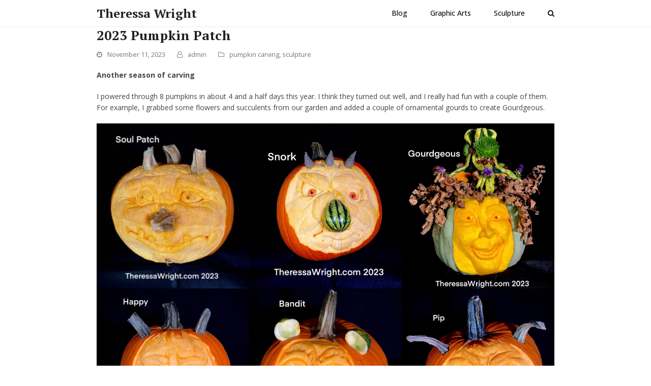

--- FILE ---
content_type: text/html; charset=UTF-8
request_url: https://theressawright.com/2023/11/11/2023-pumpkin-patch/
body_size: 58213
content:
<!doctype html>
<html lang="en-US" itemscope itemtype="https://schema.org/WebPage" class="wpex-color-scheme-default">
<head>
<meta charset="UTF-8">
<link rel="profile" href="http://gmpg.org/xfn/11">
<title>2023 Pumpkin Patch &#8211; Theressa Wright</title>
<meta name='robots' content='max-image-preview:large' />
<meta name="generator" content="Total WordPress Theme v5.4.3">
<meta name="viewport" content="width=device-width, initial-scale=1">
<link rel='dns-prefetch' href='//cdnjs.cloudflare.com' />
<link rel='dns-prefetch' href='//use.fontawesome.com' />
<link rel='dns-prefetch' href='//fonts.googleapis.com' />
<link rel='dns-prefetch' href='//s.w.org' />
<link rel="alternate" type="application/rss+xml" title="Theressa Wright &raquo; Feed" href="https://theressawright.com/feed/" />
<link rel="alternate" type="application/rss+xml" title="Theressa Wright &raquo; Comments Feed" href="https://theressawright.com/comments/feed/" />
<link rel="alternate" type="application/rss+xml" title="Theressa Wright &raquo; 2023 Pumpkin Patch Comments Feed" href="https://theressawright.com/2023/11/11/2023-pumpkin-patch/feed/" />
<link rel='stylesheet' id='js_composer_front-css'  href='https://theressawright.com/wp-content/plugins/js_composer/assets/css/js_composer.min.css?ver=6.9.0' media='all' />
<link rel='stylesheet' id='wp-block-library-css'  href='https://theressawright.com/wp-includes/css/dist/block-library/style.min.css?ver=6.0.11' media='all' />
<style id='global-styles-inline-css'>
body{--wp--preset--color--black: #000000;--wp--preset--color--cyan-bluish-gray: #abb8c3;--wp--preset--color--white: #ffffff;--wp--preset--color--pale-pink: #f78da7;--wp--preset--color--vivid-red: #cf2e2e;--wp--preset--color--luminous-vivid-orange: #ff6900;--wp--preset--color--luminous-vivid-amber: #fcb900;--wp--preset--color--light-green-cyan: #7bdcb5;--wp--preset--color--vivid-green-cyan: #00d084;--wp--preset--color--pale-cyan-blue: #8ed1fc;--wp--preset--color--vivid-cyan-blue: #0693e3;--wp--preset--color--vivid-purple: #9b51e0;--wp--preset--color--accent: #056fad;--wp--preset--color--on-accent: #ffffff;--wp--preset--gradient--vivid-cyan-blue-to-vivid-purple: linear-gradient(135deg,rgba(6,147,227,1) 0%,rgb(155,81,224) 100%);--wp--preset--gradient--light-green-cyan-to-vivid-green-cyan: linear-gradient(135deg,rgb(122,220,180) 0%,rgb(0,208,130) 100%);--wp--preset--gradient--luminous-vivid-amber-to-luminous-vivid-orange: linear-gradient(135deg,rgba(252,185,0,1) 0%,rgba(255,105,0,1) 100%);--wp--preset--gradient--luminous-vivid-orange-to-vivid-red: linear-gradient(135deg,rgba(255,105,0,1) 0%,rgb(207,46,46) 100%);--wp--preset--gradient--very-light-gray-to-cyan-bluish-gray: linear-gradient(135deg,rgb(238,238,238) 0%,rgb(169,184,195) 100%);--wp--preset--gradient--cool-to-warm-spectrum: linear-gradient(135deg,rgb(74,234,220) 0%,rgb(151,120,209) 20%,rgb(207,42,186) 40%,rgb(238,44,130) 60%,rgb(251,105,98) 80%,rgb(254,248,76) 100%);--wp--preset--gradient--blush-light-purple: linear-gradient(135deg,rgb(255,206,236) 0%,rgb(152,150,240) 100%);--wp--preset--gradient--blush-bordeaux: linear-gradient(135deg,rgb(254,205,165) 0%,rgb(254,45,45) 50%,rgb(107,0,62) 100%);--wp--preset--gradient--luminous-dusk: linear-gradient(135deg,rgb(255,203,112) 0%,rgb(199,81,192) 50%,rgb(65,88,208) 100%);--wp--preset--gradient--pale-ocean: linear-gradient(135deg,rgb(255,245,203) 0%,rgb(182,227,212) 50%,rgb(51,167,181) 100%);--wp--preset--gradient--electric-grass: linear-gradient(135deg,rgb(202,248,128) 0%,rgb(113,206,126) 100%);--wp--preset--gradient--midnight: linear-gradient(135deg,rgb(2,3,129) 0%,rgb(40,116,252) 100%);--wp--preset--duotone--dark-grayscale: url('#wp-duotone-dark-grayscale');--wp--preset--duotone--grayscale: url('#wp-duotone-grayscale');--wp--preset--duotone--purple-yellow: url('#wp-duotone-purple-yellow');--wp--preset--duotone--blue-red: url('#wp-duotone-blue-red');--wp--preset--duotone--midnight: url('#wp-duotone-midnight');--wp--preset--duotone--magenta-yellow: url('#wp-duotone-magenta-yellow');--wp--preset--duotone--purple-green: url('#wp-duotone-purple-green');--wp--preset--duotone--blue-orange: url('#wp-duotone-blue-orange');--wp--preset--font-size--small: 13px;--wp--preset--font-size--medium: 20px;--wp--preset--font-size--large: 36px;--wp--preset--font-size--x-large: 42px;}.has-black-color{color: var(--wp--preset--color--black) !important;}.has-cyan-bluish-gray-color{color: var(--wp--preset--color--cyan-bluish-gray) !important;}.has-white-color{color: var(--wp--preset--color--white) !important;}.has-pale-pink-color{color: var(--wp--preset--color--pale-pink) !important;}.has-vivid-red-color{color: var(--wp--preset--color--vivid-red) !important;}.has-luminous-vivid-orange-color{color: var(--wp--preset--color--luminous-vivid-orange) !important;}.has-luminous-vivid-amber-color{color: var(--wp--preset--color--luminous-vivid-amber) !important;}.has-light-green-cyan-color{color: var(--wp--preset--color--light-green-cyan) !important;}.has-vivid-green-cyan-color{color: var(--wp--preset--color--vivid-green-cyan) !important;}.has-pale-cyan-blue-color{color: var(--wp--preset--color--pale-cyan-blue) !important;}.has-vivid-cyan-blue-color{color: var(--wp--preset--color--vivid-cyan-blue) !important;}.has-vivid-purple-color{color: var(--wp--preset--color--vivid-purple) !important;}.has-black-background-color{background-color: var(--wp--preset--color--black) !important;}.has-cyan-bluish-gray-background-color{background-color: var(--wp--preset--color--cyan-bluish-gray) !important;}.has-white-background-color{background-color: var(--wp--preset--color--white) !important;}.has-pale-pink-background-color{background-color: var(--wp--preset--color--pale-pink) !important;}.has-vivid-red-background-color{background-color: var(--wp--preset--color--vivid-red) !important;}.has-luminous-vivid-orange-background-color{background-color: var(--wp--preset--color--luminous-vivid-orange) !important;}.has-luminous-vivid-amber-background-color{background-color: var(--wp--preset--color--luminous-vivid-amber) !important;}.has-light-green-cyan-background-color{background-color: var(--wp--preset--color--light-green-cyan) !important;}.has-vivid-green-cyan-background-color{background-color: var(--wp--preset--color--vivid-green-cyan) !important;}.has-pale-cyan-blue-background-color{background-color: var(--wp--preset--color--pale-cyan-blue) !important;}.has-vivid-cyan-blue-background-color{background-color: var(--wp--preset--color--vivid-cyan-blue) !important;}.has-vivid-purple-background-color{background-color: var(--wp--preset--color--vivid-purple) !important;}.has-black-border-color{border-color: var(--wp--preset--color--black) !important;}.has-cyan-bluish-gray-border-color{border-color: var(--wp--preset--color--cyan-bluish-gray) !important;}.has-white-border-color{border-color: var(--wp--preset--color--white) !important;}.has-pale-pink-border-color{border-color: var(--wp--preset--color--pale-pink) !important;}.has-vivid-red-border-color{border-color: var(--wp--preset--color--vivid-red) !important;}.has-luminous-vivid-orange-border-color{border-color: var(--wp--preset--color--luminous-vivid-orange) !important;}.has-luminous-vivid-amber-border-color{border-color: var(--wp--preset--color--luminous-vivid-amber) !important;}.has-light-green-cyan-border-color{border-color: var(--wp--preset--color--light-green-cyan) !important;}.has-vivid-green-cyan-border-color{border-color: var(--wp--preset--color--vivid-green-cyan) !important;}.has-pale-cyan-blue-border-color{border-color: var(--wp--preset--color--pale-cyan-blue) !important;}.has-vivid-cyan-blue-border-color{border-color: var(--wp--preset--color--vivid-cyan-blue) !important;}.has-vivid-purple-border-color{border-color: var(--wp--preset--color--vivid-purple) !important;}.has-vivid-cyan-blue-to-vivid-purple-gradient-background{background: var(--wp--preset--gradient--vivid-cyan-blue-to-vivid-purple) !important;}.has-light-green-cyan-to-vivid-green-cyan-gradient-background{background: var(--wp--preset--gradient--light-green-cyan-to-vivid-green-cyan) !important;}.has-luminous-vivid-amber-to-luminous-vivid-orange-gradient-background{background: var(--wp--preset--gradient--luminous-vivid-amber-to-luminous-vivid-orange) !important;}.has-luminous-vivid-orange-to-vivid-red-gradient-background{background: var(--wp--preset--gradient--luminous-vivid-orange-to-vivid-red) !important;}.has-very-light-gray-to-cyan-bluish-gray-gradient-background{background: var(--wp--preset--gradient--very-light-gray-to-cyan-bluish-gray) !important;}.has-cool-to-warm-spectrum-gradient-background{background: var(--wp--preset--gradient--cool-to-warm-spectrum) !important;}.has-blush-light-purple-gradient-background{background: var(--wp--preset--gradient--blush-light-purple) !important;}.has-blush-bordeaux-gradient-background{background: var(--wp--preset--gradient--blush-bordeaux) !important;}.has-luminous-dusk-gradient-background{background: var(--wp--preset--gradient--luminous-dusk) !important;}.has-pale-ocean-gradient-background{background: var(--wp--preset--gradient--pale-ocean) !important;}.has-electric-grass-gradient-background{background: var(--wp--preset--gradient--electric-grass) !important;}.has-midnight-gradient-background{background: var(--wp--preset--gradient--midnight) !important;}.has-small-font-size{font-size: var(--wp--preset--font-size--small) !important;}.has-medium-font-size{font-size: var(--wp--preset--font-size--medium) !important;}.has-large-font-size{font-size: var(--wp--preset--font-size--large) !important;}.has-x-large-font-size{font-size: var(--wp--preset--font-size--x-large) !important;}
</style>
<link rel='stylesheet' id='paginationstyle-css'  href='https://theressawright.com/wp-content/plugins/faster-pagination/assests/pagination.css?ver=2' media='all' />
<link rel='stylesheet' id='fancybox-0-css'  href='https://theressawright.com/wp-content/plugins/nextgen-gallery/products/photocrati_nextgen/modules/lightbox/static/fancybox/jquery.fancybox-1.3.4.css?ver=3.26' media='all' />
<link rel='stylesheet' id='wpex-google-font-open-sans-css'  href='//fonts.googleapis.com/css2?family=Open+Sans:wght@400;500;700&#038;display=swap&#038;subset=latin' media='all' />
<link rel='stylesheet' id='wpex-google-font-pt-serif-css'  href='//fonts.googleapis.com/css2?family=PT+Serif:wght@400;700&#038;display=swap&#038;subset=latin' media='all' />
<link rel='stylesheet' id='wpex-style-css'  href='https://theressawright.com/wp-content/themes/Total/style.css?ver=5.4.3' media='all' />
<link rel='stylesheet' id='wpex-mobile-menu-breakpoint-max-css'  href='https://theressawright.com/wp-content/themes/Total/assets/css/wpex-mobile-menu-breakpoint-max.css?ver=5.4.3' media='only screen and (max-width:959px)' />
<link rel='stylesheet' id='wpex-mobile-menu-breakpoint-min-css'  href='https://theressawright.com/wp-content/themes/Total/assets/css/wpex-mobile-menu-breakpoint-min.css?ver=5.4.3' media='only screen and (min-width:960px)' />
<link rel='stylesheet' id='wpex-wpbakery-css'  href='https://theressawright.com/wp-content/themes/Total/assets/css/wpex-wpbakery.css?ver=5.4.3' media='all' />
<link rel='stylesheet' id='ticons-css'  href='https://theressawright.com/wp-content/themes/Total/assets/lib/ticons/css/ticons.min.css?ver=5.4.3' media='all' />
<link rel='stylesheet' id='vcex-shortcodes-css'  href='https://theressawright.com/wp-content/themes/Total/assets/css/vcex-shortcodes.css?ver=5.4.3' media='all' />
<link rel='stylesheet' id='fancybox-css'  href='https://theressawright.com/wp-content/themes/Total/assets/lib/fancybox/jquery.fancybox.min.css?ver=3.5.7' media='all' />
<link rel='stylesheet' id='ngg_trigger_buttons-css'  href='https://theressawright.com/wp-content/plugins/nextgen-gallery/products/photocrati_nextgen/modules/nextgen_gallery_display/static/trigger_buttons.css?ver=3.26' media='all' />
<link rel='stylesheet' id='fontawesome_v4_shim_style-css'  href='https://use.fontawesome.com/releases/v5.3.1/css/v4-shims.css?ver=6.0.11' media='all' />
<link rel='stylesheet' id='fontawesome-css'  href='https://use.fontawesome.com/releases/v5.3.1/css/all.css?ver=6.0.11' media='all' />
<link rel='stylesheet' id='nextgen_basic_thumbnails_style-css'  href='https://theressawright.com/wp-content/plugins/nextgen-gallery/products/photocrati_nextgen/modules/nextgen_basic_gallery/static/thumbnails/nextgen_basic_thumbnails.css?ver=3.26' media='all' />
<link rel='stylesheet' id='nextgen_pagination_style-css'  href='https://theressawright.com/wp-content/plugins/nextgen-gallery/products/photocrati_nextgen/modules/nextgen_pagination/static/style.css?ver=3.26' media='all' />
<link rel='stylesheet' id='nextgen_widgets_style-css'  href='https://theressawright.com/wp-content/plugins/nextgen-gallery/products/photocrati_nextgen/modules/widget/static/widgets.css?ver=3.26' media='all' />
<script src='https://theressawright.com/wp-includes/js/jquery/jquery.min.js?ver=3.6.0' id='jquery-core-js'></script>
<script src='https://theressawright.com/wp-includes/js/jquery/jquery-migrate.min.js?ver=3.3.2' id='jquery-migrate-js'></script>
<script id='photocrati_ajax-js-extra'>
var photocrati_ajax = {"url":"https:\/\/theressawright.com\/index.php?photocrati_ajax=1","wp_home_url":"https:\/\/theressawright.com","wp_site_url":"https:\/\/theressawright.com","wp_root_url":"https:\/\/theressawright.com","wp_plugins_url":"https:\/\/theressawright.com\/wp-content\/plugins","wp_content_url":"https:\/\/theressawright.com\/wp-content","wp_includes_url":"https:\/\/theressawright.com\/wp-includes\/","ngg_param_slug":"nggallery"};
</script>
<script src='https://theressawright.com/wp-content/plugins/nextgen-gallery/products/photocrati_nextgen/modules/ajax/static/ajax.min.js?ver=3.26' id='photocrati_ajax-js'></script>
<script src='https://theressawright.com/wp-content/plugins/nextgen-gallery/products/photocrati_nextgen/modules/nextgen_basic_gallery/static/thumbnails/nextgen_basic_thumbnails.js?ver=3.26' id='photocrati-nextgen_basic_thumbnails-js'></script>
<script src='https://use.fontawesome.com/releases/v5.3.1/js/v4-shims.js?ver=5.3.1' id='fontawesome_v4_shim-js'></script>
<script defer integrity="sha384-kW+oWsYx3YpxvjtZjFXqazFpA7UP/MbiY4jvs+RWZo2+N94PFZ36T6TFkc9O3qoB" crossorigin="anonymous" data-auto-replace-svg="false" data-keep-original-source="false" data-search-pseudo-elements src='https://use.fontawesome.com/releases/v5.3.1/js/all.js?ver=5.3.1' id='fontawesome-js'></script>
<link rel="https://api.w.org/" href="https://theressawright.com/wp-json/" /><link rel="alternate" type="application/json" href="https://theressawright.com/wp-json/wp/v2/posts/2446" /><link rel="EditURI" type="application/rsd+xml" title="RSD" href="https://theressawright.com/xmlrpc.php?rsd" />
<link rel="wlwmanifest" type="application/wlwmanifest+xml" href="https://theressawright.com/wp-includes/wlwmanifest.xml" /> 
<meta name="generator" content="WordPress 6.0.11" />
<link rel="canonical" href="https://theressawright.com/2023/11/11/2023-pumpkin-patch/" />
<link rel='shortlink' href='https://theressawright.com/?p=2446' />
<link rel="alternate" type="application/json+oembed" href="https://theressawright.com/wp-json/oembed/1.0/embed?url=https%3A%2F%2Ftheressawright.com%2F2023%2F11%2F11%2F2023-pumpkin-patch%2F" />
<link rel="alternate" type="text/xml+oembed" href="https://theressawright.com/wp-json/oembed/1.0/embed?url=https%3A%2F%2Ftheressawright.com%2F2023%2F11%2F11%2F2023-pumpkin-patch%2F&#038;format=xml" />
<link rel="preload" href="https://theressawright.com/wp-content/themes/Total/assets/lib/ticons/fonts/ticons.woff2" type="font/woff2" as="font" crossorigin><style>.recentcomments a{display:inline !important;padding:0 !important;margin:0 !important;}</style><noscript><style>body:not(.content-full-screen) .wpex-vc-row-stretched[data-vc-full-width-init="false"]{visibility:visible;}</style></noscript><link rel="icon" href="https://theressawright.com/wp-content/uploads/2022/06/cropped-theressa_logo_200bw-32x32.jpg" sizes="32x32" />
<link rel="icon" href="https://theressawright.com/wp-content/uploads/2022/06/cropped-theressa_logo_200bw-192x192.jpg" sizes="192x192" />
<link rel="apple-touch-icon" href="https://theressawright.com/wp-content/uploads/2022/06/cropped-theressa_logo_200bw-180x180.jpg" />
<meta name="msapplication-TileImage" content="https://theressawright.com/wp-content/uploads/2022/06/cropped-theressa_logo_200bw-270x270.jpg" />
		<style id="wp-custom-css">
			/* add custom header shadow on pages where the page title is disabled */body.page-header-disabled #site-header{box-shadow:0 0 3px rgba(0,0,0,0.15)}/* card button styling */.wpex-card-blog_7 .wpex-card-primary-term a{padding:4px 8px;border-radius:8px}/* customize the blockquote design */blockquote{background:none;color:inherit;border-left:2px solid var(--wpex-accent);font-size:1.2em;padding:5px 20px;font-style:italic;font-family:inherit}		</style>
		<noscript><style> .wpb_animate_when_almost_visible { opacity: 1; }</style></noscript><style data-type="wpex-css" id="wpex-css">/*VC META CSS*/.vc_custom_1642281589068{margin-top:50px !important;padding-top:60px !important;padding-bottom:60px !important;background-color:#0f0f0f !important}/*TYPOGRAPHY*/body{font-family:"Open Sans",sans-serif;font-size:14px;color:#454545}#site-logo .site-logo-text{font-family:"PT Serif";font-weight:700}.main-navigation .dropdown-menu .link-inner{font-weight:500}h1,h2,h3,h4,h5,h6,.theme-heading,.page-header-title,.wpex-heading,.vcex-heading,.entry-title,.wpex-font-heading{font-family:"PT Serif";font-weight:700}/*CUSTOMIZER STYLING*/:root{--wpex-accent:#056fad;--wpex-accent-alt:#056fad;--wpex-on-accent:#ffffff;--wpex-on-accent-alt:#ffffff;--wpex-accent-alt:#dd3333;--wpex-link-text-decoration:underline;--wpex-link-color:#1a73e8;--wpex-hover-heading-link-color:#1a73e8;--wpex-btn-padding:10px 20px;--wpex-btn-border-radius:0px;--wpex-btn-color:#ffffff;--wpex-hover-btn-color:#000000;--wpex-btn-bg:#111111;--wpex-hover-btn-bg:#ffe254}.page-header.wpex-supports-mods{padding-top:40px;padding-bottom:40px;background-color:#ffffff}.page-header{margin-bottom:40px}.wpex-social-share__link{font-size:12px}#site-scroll-top{margin-right:15px;margin-bottom:15px;background-color:#ffffff;color:#000000}:root,.boxed-main-layout.wpex-responsive #wrap{--wpex-container-width:900px}.header-padding{padding-top:10px;padding-bottom:10px}#site-navigation-wrap{--wpex-main-nav-gutter:15px;--wpex-main-nav-link-color:#111111;--wpex-hover-main-nav-link-color:#111111;--wpex-active-main-nav-link-color:#111111;--wpex-hover-main-nav-link-color:#777777;--wpex-active-main-nav-link-color:#111111}#mobile-menu{--wpex-link-color:#000000;--wpex-hover-link-color:#000000}#sidr-main,.sidr-class-dropdown-menu ul{background-color:#ffffff}#sidr-main{--wpex-border-main:#ededed;color:#222222;--wpex-text-2:#222222;--wpex-link-color:#222222;--wpex-hover-link-color:#222222}#footer-bottom{padding:20px 0;background-color:#121212;color:#afafaf;--wpex-text-2:#afafaf;--wpex-link-color:#ffffff;--wpex-hover-link-color:#ffffff}.vc_column-inner{margin-bottom:40px}</style></head>

<body class="post-template-default single single-post postid-2446 single-format-standard wp-embed-responsive wpex-theme wpex-responsive full-width-main-layout no-composer wpex-live-site site-full-width content-full-width post-in-category-pumpkin-carving post-in-category-sculpture sidebar-widget-icons hasnt-overlay-header page-header-disabled wpex-mobile-toggle-menu-icon_buttons has-mobile-menu wpex-share-p-horizontal wpex-no-js wpb-js-composer js-comp-ver-6.9.0 vc_responsive">

	<svg xmlns="http://www.w3.org/2000/svg" viewBox="0 0 0 0" width="0" height="0" focusable="false" role="none" style="visibility: hidden; position: absolute; left: -9999px; overflow: hidden;" ><defs><filter id="wp-duotone-dark-grayscale"><feColorMatrix color-interpolation-filters="sRGB" type="matrix" values=" .299 .587 .114 0 0 .299 .587 .114 0 0 .299 .587 .114 0 0 .299 .587 .114 0 0 " /><feComponentTransfer color-interpolation-filters="sRGB" ><feFuncR type="table" tableValues="0 0.49803921568627" /><feFuncG type="table" tableValues="0 0.49803921568627" /><feFuncB type="table" tableValues="0 0.49803921568627" /><feFuncA type="table" tableValues="1 1" /></feComponentTransfer><feComposite in2="SourceGraphic" operator="in" /></filter></defs></svg><svg xmlns="http://www.w3.org/2000/svg" viewBox="0 0 0 0" width="0" height="0" focusable="false" role="none" style="visibility: hidden; position: absolute; left: -9999px; overflow: hidden;" ><defs><filter id="wp-duotone-grayscale"><feColorMatrix color-interpolation-filters="sRGB" type="matrix" values=" .299 .587 .114 0 0 .299 .587 .114 0 0 .299 .587 .114 0 0 .299 .587 .114 0 0 " /><feComponentTransfer color-interpolation-filters="sRGB" ><feFuncR type="table" tableValues="0 1" /><feFuncG type="table" tableValues="0 1" /><feFuncB type="table" tableValues="0 1" /><feFuncA type="table" tableValues="1 1" /></feComponentTransfer><feComposite in2="SourceGraphic" operator="in" /></filter></defs></svg><svg xmlns="http://www.w3.org/2000/svg" viewBox="0 0 0 0" width="0" height="0" focusable="false" role="none" style="visibility: hidden; position: absolute; left: -9999px; overflow: hidden;" ><defs><filter id="wp-duotone-purple-yellow"><feColorMatrix color-interpolation-filters="sRGB" type="matrix" values=" .299 .587 .114 0 0 .299 .587 .114 0 0 .299 .587 .114 0 0 .299 .587 .114 0 0 " /><feComponentTransfer color-interpolation-filters="sRGB" ><feFuncR type="table" tableValues="0.54901960784314 0.98823529411765" /><feFuncG type="table" tableValues="0 1" /><feFuncB type="table" tableValues="0.71764705882353 0.25490196078431" /><feFuncA type="table" tableValues="1 1" /></feComponentTransfer><feComposite in2="SourceGraphic" operator="in" /></filter></defs></svg><svg xmlns="http://www.w3.org/2000/svg" viewBox="0 0 0 0" width="0" height="0" focusable="false" role="none" style="visibility: hidden; position: absolute; left: -9999px; overflow: hidden;" ><defs><filter id="wp-duotone-blue-red"><feColorMatrix color-interpolation-filters="sRGB" type="matrix" values=" .299 .587 .114 0 0 .299 .587 .114 0 0 .299 .587 .114 0 0 .299 .587 .114 0 0 " /><feComponentTransfer color-interpolation-filters="sRGB" ><feFuncR type="table" tableValues="0 1" /><feFuncG type="table" tableValues="0 0.27843137254902" /><feFuncB type="table" tableValues="0.5921568627451 0.27843137254902" /><feFuncA type="table" tableValues="1 1" /></feComponentTransfer><feComposite in2="SourceGraphic" operator="in" /></filter></defs></svg><svg xmlns="http://www.w3.org/2000/svg" viewBox="0 0 0 0" width="0" height="0" focusable="false" role="none" style="visibility: hidden; position: absolute; left: -9999px; overflow: hidden;" ><defs><filter id="wp-duotone-midnight"><feColorMatrix color-interpolation-filters="sRGB" type="matrix" values=" .299 .587 .114 0 0 .299 .587 .114 0 0 .299 .587 .114 0 0 .299 .587 .114 0 0 " /><feComponentTransfer color-interpolation-filters="sRGB" ><feFuncR type="table" tableValues="0 0" /><feFuncG type="table" tableValues="0 0.64705882352941" /><feFuncB type="table" tableValues="0 1" /><feFuncA type="table" tableValues="1 1" /></feComponentTransfer><feComposite in2="SourceGraphic" operator="in" /></filter></defs></svg><svg xmlns="http://www.w3.org/2000/svg" viewBox="0 0 0 0" width="0" height="0" focusable="false" role="none" style="visibility: hidden; position: absolute; left: -9999px; overflow: hidden;" ><defs><filter id="wp-duotone-magenta-yellow"><feColorMatrix color-interpolation-filters="sRGB" type="matrix" values=" .299 .587 .114 0 0 .299 .587 .114 0 0 .299 .587 .114 0 0 .299 .587 .114 0 0 " /><feComponentTransfer color-interpolation-filters="sRGB" ><feFuncR type="table" tableValues="0.78039215686275 1" /><feFuncG type="table" tableValues="0 0.94901960784314" /><feFuncB type="table" tableValues="0.35294117647059 0.47058823529412" /><feFuncA type="table" tableValues="1 1" /></feComponentTransfer><feComposite in2="SourceGraphic" operator="in" /></filter></defs></svg><svg xmlns="http://www.w3.org/2000/svg" viewBox="0 0 0 0" width="0" height="0" focusable="false" role="none" style="visibility: hidden; position: absolute; left: -9999px; overflow: hidden;" ><defs><filter id="wp-duotone-purple-green"><feColorMatrix color-interpolation-filters="sRGB" type="matrix" values=" .299 .587 .114 0 0 .299 .587 .114 0 0 .299 .587 .114 0 0 .299 .587 .114 0 0 " /><feComponentTransfer color-interpolation-filters="sRGB" ><feFuncR type="table" tableValues="0.65098039215686 0.40392156862745" /><feFuncG type="table" tableValues="0 1" /><feFuncB type="table" tableValues="0.44705882352941 0.4" /><feFuncA type="table" tableValues="1 1" /></feComponentTransfer><feComposite in2="SourceGraphic" operator="in" /></filter></defs></svg><svg xmlns="http://www.w3.org/2000/svg" viewBox="0 0 0 0" width="0" height="0" focusable="false" role="none" style="visibility: hidden; position: absolute; left: -9999px; overflow: hidden;" ><defs><filter id="wp-duotone-blue-orange"><feColorMatrix color-interpolation-filters="sRGB" type="matrix" values=" .299 .587 .114 0 0 .299 .587 .114 0 0 .299 .587 .114 0 0 .299 .587 .114 0 0 " /><feComponentTransfer color-interpolation-filters="sRGB" ><feFuncR type="table" tableValues="0.098039215686275 1" /><feFuncG type="table" tableValues="0 0.66274509803922" /><feFuncB type="table" tableValues="0.84705882352941 0.41960784313725" /><feFuncA type="table" tableValues="1 1" /></feComponentTransfer><feComposite in2="SourceGraphic" operator="in" /></filter></defs></svg>
	
	
<a href="#content" class="skip-to-content">skip to Main Content</a><span data-ls_id="#site_top"></span>
	<div id="outer-wrap">

		
		<div id="wrap" class="wpex-clr">

			


	<header id="site-header" class="header-one dyn-styles wpex-relative wpex-clr" itemscope="itemscope" itemtype="https://schema.org/WPHeader">

		
		<div id="site-header-inner" class="header-one-inner header-padding container wpex-relative wpex-h-100 wpex-py-30 wpex-clr">
<div id="site-logo" class="site-branding header-one-logo logo-padding wpex-table">
	<div id="site-logo-inner" class="wpex-table-cell wpex-align-middle wpex-clr"><a id="site-logo-link" href="https://theressawright.com/" rel="home" class="site-logo-text">Theressa Wright</a></div>

</div>
	
	<div id="site-navigation-wrap" class="navbar-style-one navbar-fixed-height navbar-fixed-line-height wpex-dropdowns-caret wpex-stretch-megamenus hide-at-mm-breakpoint wpex-clr">

		<nav id="site-navigation" class="navigation main-navigation main-navigation-one wpex-clr" itemscope="itemscope" itemtype="https://schema.org/SiteNavigationElement" aria-label="Main menu">

			
				<ul id="menu-top" class="dropdown-menu main-navigation-ul wpex-dropdown-menu wpex-dropdown-menu--onhover"><li id="menu-item-2332" class="menu-item menu-item-type-post_type menu-item-object-page menu-item-home menu-item-2332"><a href="https://theressawright.com/"><span class="link-inner">Blog</span></a></li>
<li id="menu-item-1638" class="menu-item menu-item-type-post_type menu-item-object-page menu-item-1638"><a href="https://theressawright.com/graphicarts/"><span class="link-inner">Graphic Arts</span></a></li>
<li id="menu-item-1667" class="menu-item menu-item-type-post_type menu-item-object-page menu-item-has-children dropdown menu-item-1667"><a href="https://theressawright.com/sculpture/"><span class="link-inner">Sculpture</span></a>
<ul class="sub-menu">
	<li id="menu-item-1601" class="menu-item menu-item-type-post_type menu-item-object-page menu-item-1601"><a href="https://theressawright.com/gallery-2/"><span class="link-inner">Snow</span></a></li>
	<li id="menu-item-178" class="menu-item menu-item-type-post_type menu-item-object-page menu-item-has-children dropdown menu-item-178"><a href="https://theressawright.com/pumpkin-gallery/"><span class="link-inner">Pumpkins <span class="nav-arrow second-level"><span class="nav-arrow__icon ticon ticon-angle-right" aria-hidden="true"></span></span></span></a>
	<ul class="sub-menu">
		<li id="menu-item-2115" class="menu-item menu-item-type-post_type menu-item-object-page menu-item-2115"><a href="https://theressawright.com/carving-a-pumpkin/"><span class="link-inner">Carving a Pumpkin</span></a></li>
		<li id="menu-item-2396" class="menu-item menu-item-type-post_type menu-item-object-page menu-item-2396"><a href="https://theressawright.com/clearing-cobwebs/"><span class="link-inner">Clearing Cobwebs</span></a></li>
		<li id="menu-item-2092" class="menu-item menu-item-type-post_type menu-item-object-page menu-item-2092"><a href="https://theressawright.com/haunted-preservatives/"><span class="link-inner">Haunted Preservatives</span></a></li>
	</ul>
</li>
	<li id="menu-item-1822" class="menu-item menu-item-type-post_type menu-item-object-page menu-item-1822"><a href="https://theressawright.com/cheese/"><span class="link-inner">Cheese</span></a></li>
	<li id="menu-item-1659" class="menu-item menu-item-type-post_type menu-item-object-page menu-item-1659"><a href="https://theressawright.com/wood/"><span class="link-inner">Wood</span></a></li>
	<li id="menu-item-1657" class="menu-item menu-item-type-post_type menu-item-object-page menu-item-1657"><a href="https://theressawright.com/stone/"><span class="link-inner">Stone</span></a></li>
	<li id="menu-item-1658" class="menu-item menu-item-type-post_type menu-item-object-page menu-item-1658"><a href="https://theressawright.com/clay/"><span class="link-inner">Clay</span></a></li>
	<li id="menu-item-1656" class="menu-item menu-item-type-post_type menu-item-object-page menu-item-1656"><a href="https://theressawright.com/sand/"><span class="link-inner">Sand</span></a></li>
</ul>
</li>
<li class="search-toggle-li menu-item wpex-menu-extra no-icon-margin"><a href="#" class="site-search-toggle search-overlay-toggle" role="button" aria-expanded="false" aria-controls="wpex-searchform-overlay" aria-label="Search"><span class="link-inner"><span class="wpex-menu-search-text">Search</span><span class="wpex-menu-search-icon ticon ticon-search" aria-hidden="true"></span></span></a></li></ul>
			
		</nav>

	</div>

	

<div id="mobile-menu" class="wpex-mobile-menu-toggle show-at-mm-breakpoint wpex-flex wpex-items-center wpex-absolute wpex-top-50 -wpex-translate-y-50 wpex-right-0">
	<div class="wpex-inline-flex wpex-items-center">
						<a href="#" class="mobile-menu-toggle" role="button" aria-label="Toggle mobile menu" aria-expanded="false"><span class="mobile-menu-toggle__icon wpex-flex"><span class="wpex-hamburger-icon wpex-hamburger-icon--inactive wpex-hamburger-icon--animate" aria-hidden="true"><span></span></span></span></a>			</div>
</div></div>

		
	</header>



			
			<main id="main" class="site-main wpex-clr">

				
	<div id="content-wrap" class="container wpex-clr">

		
		<div id="primary" class="content-area wpex-clr">

			
			<div id="content" class="site-content wpex-clr">

				
				
<article id="single-blocks" class="single-blog-article wpex-first-mt-0 wpex-clr">
<header class="single-blog-header wpex-mb-10">
	<h1 class="single-post-title entry-title wpex-text-3xl" itemprop="headline">2023 Pumpkin Patch</h1>
</header>
<ul class="meta wpex-text-sm wpex-text-3 wpex-mb-20 wpex-last-mr-0">    <li class="meta-date"><span class="ticon ticon-clock-o" aria-hidden="true"></span><time class="updated" datetime="2023-11-11" itemprop="datePublished" pubdate>November 11, 2023</time></li>
	<li class="meta-author"><span class="ticon ticon-user-o" aria-hidden="true"></span><span class="vcard author" itemprop="name"><span class="fn"><a href="https://theressawright.com/author/admin/" title="Posts by admin" rel="author" itemprop="author" itemscope="itemscope" itemtype="https://schema.org/Person">admin</a></span></span></li>
<li class="meta-category"><span class="ticon ticon-folder-o" aria-hidden="true"></span><a class="term-10" href="https://theressawright.com/category/sculpture/pumpkin-carving/">pumpkin carving</a>, <a class="term-6" href="https://theressawright.com/category/sculpture/">sculpture</a></li></ul>
<div class="single-blog-content entry wpex-mt-20 wpex-mb-40 wpex-clr" itemprop="text">
<p><strong>Another season of carving</strong></p>



<p>I powered through 8 pumpkins in about 4 and a half days this year. I think they turned out well, and I really had fun with a couple of them. For example, I grabbed some flowers and succulents from our garden and added a couple of ornamental gourds to create Gourdgeous.</p>



<figure class="wp-container-2 wp-block-gallery-1 wp-block-gallery has-nested-images columns-default is-cropped">
<figure class="wp-block-image size-medium"><img width="277" height="300" data-id="2453"  src="https://theressawright.com/wp-content/uploads/2023/11/soulpatch23-277x300.jpg" alt="" class="wp-image-2453" srcset="https://theressawright.com/wp-content/uploads/2023/11/soulpatch23-277x300.jpg 277w, https://theressawright.com/wp-content/uploads/2023/11/soulpatch23-944x1024.jpg 944w, https://theressawright.com/wp-content/uploads/2023/11/soulpatch23-768x833.jpg 768w, https://theressawright.com/wp-content/uploads/2023/11/soulpatch23.jpg 1380w" sizes="(max-width: 277px) 100vw, 277px" /></figure>



<figure class="wp-block-image size-large"><img loading="lazy" width="947" height="1024" data-id="2448"  src="https://theressawright.com/wp-content/uploads/2023/11/snork23-947x1024.jpg" alt="" class="wp-image-2448" srcset="https://theressawright.com/wp-content/uploads/2023/11/snork23-947x1024.jpg 947w, https://theressawright.com/wp-content/uploads/2023/11/snork23-278x300.jpg 278w, https://theressawright.com/wp-content/uploads/2023/11/snork23-768x830.jpg 768w, https://theressawright.com/wp-content/uploads/2023/11/snork23.jpg 1110w" sizes="(max-width: 947px) 100vw, 947px" /></figure>



<figure class="wp-block-image size-large"><img loading="lazy" width="945" height="1024" data-id="2452"  src="https://theressawright.com/wp-content/uploads/2023/11/gourdgeous23-945x1024.jpg" alt="" class="wp-image-2452" srcset="https://theressawright.com/wp-content/uploads/2023/11/gourdgeous23-945x1024.jpg 945w, https://theressawright.com/wp-content/uploads/2023/11/gourdgeous23-277x300.jpg 277w, https://theressawright.com/wp-content/uploads/2023/11/gourdgeous23-768x833.jpg 768w, https://theressawright.com/wp-content/uploads/2023/11/gourdgeous23-1417x1536.jpg 1417w, https://theressawright.com/wp-content/uploads/2023/11/gourdgeous23.jpg 1440w" sizes="(max-width: 945px) 100vw, 945px" /></figure>



<figure class="wp-block-image size-large"><img loading="lazy" width="945" height="1024" data-id="2454"  src="https://theressawright.com/wp-content/uploads/2023/11/happy23-945x1024.jpg" alt="" class="wp-image-2454" srcset="https://theressawright.com/wp-content/uploads/2023/11/happy23-945x1024.jpg 945w, https://theressawright.com/wp-content/uploads/2023/11/happy23-277x300.jpg 277w, https://theressawright.com/wp-content/uploads/2023/11/happy23-768x833.jpg 768w, https://theressawright.com/wp-content/uploads/2023/11/happy23-1417x1536.jpg 1417w, https://theressawright.com/wp-content/uploads/2023/11/happy23.jpg 1440w" sizes="(max-width: 945px) 100vw, 945px" /></figure>



<figure class="wp-block-image size-large"><img loading="lazy" width="945" height="1024" data-id="2450"  src="https://theressawright.com/wp-content/uploads/2023/11/origin23-945x1024.jpg" alt="" class="wp-image-2450" srcset="https://theressawright.com/wp-content/uploads/2023/11/origin23-945x1024.jpg 945w, https://theressawright.com/wp-content/uploads/2023/11/origin23-277x300.jpg 277w, https://theressawright.com/wp-content/uploads/2023/11/origin23-768x833.jpg 768w, https://theressawright.com/wp-content/uploads/2023/11/origin23-1417x1536.jpg 1417w, https://theressawright.com/wp-content/uploads/2023/11/origin23.jpg 1440w" sizes="(max-width: 945px) 100vw, 945px" /></figure>



<figure class="wp-block-image size-large"><img loading="lazy" width="945" height="1024" data-id="2449"  src="https://theressawright.com/wp-content/uploads/2023/11/pip23-945x1024.jpg" alt="" class="wp-image-2449" srcset="https://theressawright.com/wp-content/uploads/2023/11/pip23-945x1024.jpg 945w, https://theressawright.com/wp-content/uploads/2023/11/pip23-277x300.jpg 277w, https://theressawright.com/wp-content/uploads/2023/11/pip23-768x833.jpg 768w, https://theressawright.com/wp-content/uploads/2023/11/pip23-1417x1536.jpg 1417w, https://theressawright.com/wp-content/uploads/2023/11/pip23.jpg 1440w" sizes="(max-width: 945px) 100vw, 945px" /></figure>



<figure class="wp-block-image size-large"><img loading="lazy" width="945" height="1024" data-id="2451"  src="https://theressawright.com/wp-content/uploads/2023/11/pummelled23-945x1024.jpg" alt="" class="wp-image-2451" srcset="https://theressawright.com/wp-content/uploads/2023/11/pummelled23-945x1024.jpg 945w, https://theressawright.com/wp-content/uploads/2023/11/pummelled23-277x300.jpg 277w, https://theressawright.com/wp-content/uploads/2023/11/pummelled23-768x833.jpg 768w, https://theressawright.com/wp-content/uploads/2023/11/pummelled23.jpg 1379w" sizes="(max-width: 945px) 100vw, 945px" /></figure>



<figure class="wp-block-image size-large"><img loading="lazy" width="946" height="1024" data-id="2447"  src="https://theressawright.com/wp-content/uploads/2023/11/dot23-946x1024.jpg" alt="" class="wp-image-2447" srcset="https://theressawright.com/wp-content/uploads/2023/11/dot23-946x1024.jpg 946w, https://theressawright.com/wp-content/uploads/2023/11/dot23-277x300.jpg 277w, https://theressawright.com/wp-content/uploads/2023/11/dot23-768x832.jpg 768w, https://theressawright.com/wp-content/uploads/2023/11/dot23.jpg 1301w" sizes="(max-width: 946px) 100vw, 946px" /></figure>
</figure>
</div>

<div class="post-tags wpex-mb-40 wpex-last-mr-0"><a href="https://theressawright.com/tag/2023/" rel="tag">2023</a><a href="https://theressawright.com/tag/carving/" rel="tag">carving</a><a href="https://theressawright.com/tag/pumpkins/" rel="tag">pumpkins</a><a href="https://theressawright.com/tag/theressa-wright/" rel="tag">Theressa Wright</a></div>
		<div class="wpex-social-share style-flat position-horizontal wpex-mx-auto wpex-mb-40 disable-labels" data-source="https%3A%2F%2Ftheressawright.com%2F" data-url="https%3A%2F%2Ftheressawright.com%2F2023%2F11%2F11%2F2023-pumpkin-patch" data-title="2023 Pumpkin Patch" data-image="https%3A%2F%2Ftheressawright.com%2Fwp-content%2Fuploads%2F2023%2F11%2Fsoulpatch23.jpg" data-twitter-handle="TeamSnowArt" data-summary="Another%20season%20of%20carving%20I%20powered%20through%208%20pumpkins%20in%20about%204%20and%20a%20half%20days%20this%20year.%20I%20think%20they%20turned%20out%20well%2C%20and%20I%20really%20had%20fun%20with" data-email-subject="I wanted you to see this link" data-email-body="I wanted you to see this link https%3A%2F%2Ftheressawright.com%2F2023%2F11%2F11%2F2023-pumpkin-patch" data-specs="menubar=no,toolbar=no,resizable=yes,scrollbars=yes,height=600,width=600">

			
			
	<ul class="wpex-social-share__list wpex-flex wpex-flex-wrap wpex-justify-center">
			<li class="wpex-social-share__item">

				
					<a href="#" role="button" class="wpex-social-share__link wpex-facebook wpex-social-share__link--sq wpex-social-bg">

				
					<span class="wpex-social-share__icon"><span class="ticon ticon-facebook" aria-hidden="true"></span></span>
											<span class="screen-reader-text">Share on Facebook</span>
					
				</a>

			</li>

		
			<li class="wpex-social-share__item">

				
					<a href="#" role="button" class="wpex-social-share__link wpex-twitter wpex-social-share__link--sq wpex-social-bg">

				
					<span class="wpex-social-share__icon"><span class="ticon ticon-twitter" aria-hidden="true"></span></span>
											<span class="screen-reader-text">Share on Twitter</span>
					
				</a>

			</li>

		
			<li class="wpex-social-share__item">

				
					<a href="#" role="button" class="wpex-social-share__link wpex-pinterest wpex-social-share__link--sq wpex-social-bg">

				
					<span class="wpex-social-share__icon"><span class="ticon ticon-pinterest" aria-hidden="true"></span></span>
											<span class="screen-reader-text">Share on Pinterest</span>
					
				</a>

			</li>

		
			<li class="wpex-social-share__item">

				
					<a href="#" role="button" class="wpex-social-share__link wpex-email wpex-social-share__link--sq wpex-social-bg">

				
					<span class="wpex-social-share__icon"><span class="ticon ticon-envelope" aria-hidden="true"></span></span>
											<span class="screen-reader-text">Share via Email</span>
					
				</a>

			</li>

		</ul>

	
		</div>

	

	<div class="related-posts wpex-overflow-hidden wpex-mb-40 wpex-clr">

		<h3 class="theme-heading border-bottom related-posts-title"><span class="text">Related Posts</span></h3>
		<div class="wpex-row wpex-clr">

			
<article class="related-post col span_1_of_2 col-1 wpex-clr post-197 post type-post status-publish format-standard hentry category-sculpture category-snow entry no-media">

	<div class="wpex-card wpex-card-simple_1"><div class="wpex-card-date wpex-mb-5 wpex-text-3">February 16, 2010</div><h4 class="wpex-card-title wpex-heading wpex-text-lg wpex-mb-15"><a href="https://theressawright.com/2010/02/16/topsy-turvey-2010-winnipeg/">Topsy Turvey &#8211; 2010 Winnipeg</a></h4></div>
</article>
<article class="related-post col span_1_of_2 col-2 wpex-clr post-185 post type-post status-publish format-standard hentry category-sculpture category-snow tag-46 tag-prince-albert-winter-festival tag-saskatchewan tag-snow tag-snow-sculpture tag-team-snow-art entry no-media">

	<div class="wpex-card wpex-card-simple_1"><div class="wpex-card-date wpex-mb-5 wpex-text-3">February 25, 2013</div><h4 class="wpex-card-title wpex-heading wpex-text-lg wpex-mb-15"><a href="https://theressawright.com/2013/02/25/fish-goggles-2013-prince-albert/">Fish Goggles &#8211; 2013 Prince Albert</a></h4></div>
</article>
		</div>

	</div>

	</article>
				
				
			</div>

			
		</div>

		
	</div>


			
	<div class="post-pagination-wrap wpex-py-20 wpex-border-solid wpex-border-t wpex-border-main">

		<ul class="post-pagination container wpex-flex wpex-justify-between wpex-list-none"><li class="post-prev wpex-flex-grow wpex-mr-10"><a href="https://theressawright.com/2022/11/01/its-pumpkin-carving-season/" rel="prev"><span class="wpex-mr-10 ticon ticon-angle-double-left" aria-hidden="true"></span><span class="screen-reader-text">previous post: </span>It&#8217;s Pumpkin Carving Season</a></li><li class="post-next wpex-flex-grow wpex-ml-10 wpex-text-right"><a href="https://theressawright.com/2024/11/01/2024-pumpkin-patch/" rel="next"><span class="screen-reader-text">next post: </span>2024 Pumpkin Patch<span class="wpex-ml-10 ticon ticon-angle-double-right" aria-hidden="true"></span></a></li></ul>

	</div>


		</main>

		
		

<footer id="footer-builder" class="footer-builder" itemscope="itemscope" itemtype="https://schema.org/WPFooter">
	<div class="footer-builder-content container entry wpex-clr">
		<div class="vc_row wpb_row vc_row-fluid vc_custom_1642281589068 wpex-vc_row-has-fill wpex-vc-reset-negative-margin wpex-vc-full-width-row wpex-vc-full-width-row--centered"><div class="wpb_column vc_column_container vc_col-sm-6"><div class="vc_column-inner"><div class="wpb_wrapper"><div class="vcex-heading vcex-module wpex-text-2xl wpex-font-normal wpex-m-auto wpex-max-w-100 vcex-heading-plain wpex-block wpex-mb-20" style="color:#ffffff;font-family:&#039;Open Sans&#039;,sans-serif;font-size:18px;"><span class="vcex-heading-inner wpex-inline-block wpex-clr">About Me</span></div>
	<div style="color:rgba(255,255,255,0.6);" class="wpb_text_column has-custom-color wpex-child-inherit-color wpb_content_element " >
		<div class="wpb_wrapper">
			<p>I have a Bachelor of Fine Arts from the University of Saskatchewan and a B.E.A.D from the University of Regina. Over the years I have moved from Stone and Wood sculpture to Snow, Sand, and Pumpkin sculptures. I also enjoy Digital Arts as well.</p>

		</div>
	</div>
<div class="vcex-spacing wpex-w-100 wpex-clear"></div>
	<div style="color:rgba(255,255,255,0.6);" class="wpb_text_column has-custom-color wpex-child-inherit-color wpb_content_element " >
		<div class="wpb_wrapper">
			<p>Copyright 2026</p>

		</div>
	</div>
<div class="vcex-spacing wpex-w-100 wpex-clear"></div><div class="vcex-module wpex-flex wpex-items-center wpex-flex-wrap wpex-social-btns vcex-social-btns wpex-gap-5 wpex-last-mr-0" style="font-size:18px;"></div></div></div></div><div class="wpb_column vc_column_container vc_col-sm-6"><div class="vc_column-inner"><div class="wpb_wrapper"><div class="vcex-heading vcex-module wpex-text-2xl wpex-font-normal wpex-m-auto wpex-max-w-100 vcex-heading-plain wpex-block wpex-mb-20" style="color:#ffffff;font-family:&#039;Open Sans&#039;,sans-serif;font-size:18px;"><span class="vcex-heading-inner wpex-inline-block wpex-clr">Random Postings</span></div>
	<div class="wpb_raw_code wpb_content_element wpb_raw_html" >
		<div class="wpb_wrapper">
			<style>
.footer-post-cards .wpex-card-title a { color: #fff; }
.footer-post-cards .wpex-card-date { color: var(--wpex-accent); }
.footer-post-cards .wpex-card-excerpt { color: rgba(255,255,255,0.5); }
</style>
		</div>
	</div>
<div class="wpex-post-cards wpex-post-cards-simple_1 footer-post-cards"><div class="wpex-post-cards-list wpex-grid wpex-gap-15"><div class="wpex-post-cards-entry post-146 type-post cat-6 cat-3 post_tag-24 post_tag-25 post_tag-26 post_tag-9"><div class="wpex-card wpex-card-simple_1"><div class="wpex-card-date wpex-mb-5 wpex-text-3">February 28, 1994</div><h2 class="wpex-card-title wpex-heading wpex-text-lg wpex-mb-15"><a href="https://theressawright.com/1994/02/28/distinct-similarities-1994-quebec-winter-carnival/">Distinct Similarities &#8211; 1994 Quebec Winter Carnival</a></h2><div class="wpex-card-excerpt wpex-last-mb-0"><p>Distinct Similarities is five distinct faces that are intertwined like the uniting of Canada's five&hellip;</p></div></div></div><div class="wpex-post-cards-entry post-148 type-post cat-6 cat-3"><div class="wpex-card wpex-card-simple_1"><div class="wpex-card-date wpex-mb-5 wpex-text-3">February 28, 1997</div><h2 class="wpex-card-title wpex-heading wpex-text-lg wpex-mb-15"><a href="https://theressawright.com/1997/02/28/1997-quebec-winter-carnival/">Winged Threat &#8211; 1997 Quebec Winter Carnival</a></h2></div></div></div></div></div></div></div></div>	</div>
</footer>

	


	</div>

	
</div>


<div id="mobile-menu-alternative" class="wpex-hidden"><ul id="menu-top-1" class="dropdown-menu"><li class="menu-item menu-item-type-post_type menu-item-object-page menu-item-home menu-item-2332"><a href="https://theressawright.com/">Blog</a></li>
<li class="menu-item menu-item-type-post_type menu-item-object-page menu-item-1638"><a href="https://theressawright.com/graphicarts/">Graphic Arts</a></li>
<li class="menu-item menu-item-type-post_type menu-item-object-page menu-item-has-children menu-item-1667"><a href="https://theressawright.com/sculpture/">Sculpture</a>
<ul class="sub-menu">
	<li class="menu-item menu-item-type-post_type menu-item-object-page menu-item-1601"><a href="https://theressawright.com/gallery-2/">Snow</a></li>
	<li class="menu-item menu-item-type-post_type menu-item-object-page menu-item-has-children menu-item-178"><a href="https://theressawright.com/pumpkin-gallery/">Pumpkins</a>
	<ul class="sub-menu">
		<li class="menu-item menu-item-type-post_type menu-item-object-page menu-item-2115"><a href="https://theressawright.com/carving-a-pumpkin/">Carving a Pumpkin</a></li>
		<li class="menu-item menu-item-type-post_type menu-item-object-page menu-item-2396"><a href="https://theressawright.com/clearing-cobwebs/">Clearing Cobwebs</a></li>
		<li class="menu-item menu-item-type-post_type menu-item-object-page menu-item-2092"><a href="https://theressawright.com/haunted-preservatives/">Haunted Preservatives</a></li>
	</ul>
</li>
	<li class="menu-item menu-item-type-post_type menu-item-object-page menu-item-1822"><a href="https://theressawright.com/cheese/">Cheese</a></li>
	<li class="menu-item menu-item-type-post_type menu-item-object-page menu-item-1659"><a href="https://theressawright.com/wood/">Wood</a></li>
	<li class="menu-item menu-item-type-post_type menu-item-object-page menu-item-1657"><a href="https://theressawright.com/stone/">Stone</a></li>
	<li class="menu-item menu-item-type-post_type menu-item-object-page menu-item-1658"><a href="https://theressawright.com/clay/">Clay</a></li>
	<li class="menu-item menu-item-type-post_type menu-item-object-page menu-item-1656"><a href="https://theressawright.com/sand/">Sand</a></li>
</ul>
</li>
</ul></div>


<a href="#outer-wrap" id="site-scroll-top" class="wpex-block wpex-fixed wpex-rounded-full wpex-text-center wpex-box-content wpex-transition-all wpex-duration-200 wpex-bottom-0 wpex-right-0 wpex-mr-25 wpex-mb-25 wpex-no-underline wpex-bg-black wpex-text-white wpex-hover-bg-accent wpex-hover-text-white wpex-invisible wpex-opacity-0" data-scroll-speed="1000" data-scroll-offset="100"><span class="ticon ticon-chevron-up" aria-hidden="true"></span><span class="screen-reader-text">Back To Top</span></a>


<div id="wpex-searchform-overlay" class="header-searchform-wrap wpex-fs-overlay wpex-text-center" data-placeholder="Type then hit enter to search&hellip;" data-disable-autocomplete="true">
	<button class="wpex-close">
		<span class="wpex-close__icon" aria-hidden="true">&times;</span>
		<span class="screen-reader-text">Close search</span>
	</button>
	<div class="wpex-inner wpex-scale">
				<div class="wpex-title">Search</div>
		
<form method="get" class="searchform" action="https://theressawright.com/">
	<label>
		<span class="screen-reader-text">Search</span>
		<input type="search" class="field" name="s" placeholder="Search" />
	</label>
			<button type="submit" class="searchform-submit"><span class="ticon ticon-search" aria-hidden="true"></span><span class="screen-reader-text">Submit</span></button>
</form>			</div>
</div>
<div id="mobile-menu-search" class="wpex-hidden">
	<form method="get" action="https://theressawright.com/" class="mobile-menu-searchform">
		<label class="wpex-inherit-color">
			<span class="screen-reader-text">Search</span>
			<input type="search" name="s" autocomplete="off" placeholder="Search">
								</label>
		<button type="submit" class="searchform-submit"><span class="ticon ticon-search" aria-hidden="true"></span><span class="screen-reader-text">Submit</span></button>
	</form>
</div>
<div class="wpex-sidr-overlay wpex-fixed wpex-inset-0 wpex-hidden wpex-z-9999 wpex-bg-black wpex-opacity-60"></div>


<script type="text/html" id="wpb-modifications"></script><style>.wp-container-2 {display: flex;gap: 0.5em;flex-wrap: wrap;align-items: center;}.wp-container-2 > * { margin: 0; }</style>
<style> .wp-block-gallery-1{ --wp--style--unstable-gallery-gap: var( --wp--style--gallery-gap-default, var( --gallery-block--gutter-size, var( --wp--style--block-gap, 0.5em ) ) ); gap: var( --wp--style--gallery-gap-default, var( --gallery-block--gutter-size, var( --wp--style--block-gap, 0.5em ) ) )}</style><script id='ngg_common-js-extra'>

var nextgen_lightbox_settings = {"static_path":"https:\/\/theressawright.com\/wp-content\/plugins\/nextgen-gallery\/products\/photocrati_nextgen\/modules\/lightbox\/static\/{placeholder}","context":"all_images"};
var galleries = {};
galleries.gallery_e00a88e504373c16cc6a6bb0d16f7fd0 = {"id":null,"ids":null,"source":"galleries","src":"","container_ids":[],"gallery_ids":[],"album_ids":[],"tag_ids":[],"display_type":"photocrati-nextgen_basic_thumbnails","display":"","exclusions":[],"order_by":"sortorder","order_direction":"ASC","entity_ids":["136","89","88","104"],"tagcloud":false,"returns":"included","slug":"widget-ngg-images-3","sortorder":[],"display_settings":{"override_thumbnail_settings":"0","thumbnail_width":"240","thumbnail_height":"160","thumbnail_crop":"0","images_per_page":4,"number_of_columns":"2","ajax_pagination":"0","show_all_in_lightbox":false,"use_imagebrowser_effect":false,"show_slideshow_link":false,"slideshow_link_text":"[Show slideshow]","display_view":"default-view.php","template":"\/home\/theressa\/public_html\/wp-content\/plugins\/nextgen-gallery\/products\/photocrati_nextgen\/modules\/widget\/templates\/display_gallery.php","use_lightbox_effect":true,"display_no_images_error":1,"disable_pagination":true,"thumbnail_quality":"100","thumbnail_watermark":0,"ngg_triggers_display":"never","_errors":[],"maximum_entity_count":4,"image_type":"thumb","show_thumbnail_link":false,"image_width":100,"image_height":75,"widget_setting_title":"Random Gallery","widget_setting_before_widget":"<div id=\"ngg-images-3\" class=\"sidebar-box widget ngg_images wpex-mb-30 wpex-clr\"><div class=\"hslice\" id=\"ngg-webslice\">","widget_setting_before_title":"<div class=\"entry-title widget-title wpex-heading wpex-text-md wpex-mb-20\">","widget_setting_after_widget":"<\/div><\/div>","widget_setting_after_title":"<\/div>","widget_setting_width":100,"widget_setting_height":75,"widget_setting_show_setting":"thumbnail","widget_setting_widget_id":"ngg-images-3"},"excluded_container_ids":[],"maximum_entity_count":500,"__defaults_set":true,"_errors":[],"ID":"e00a88e504373c16cc6a6bb0d16f7fd0"};
galleries.gallery_e00a88e504373c16cc6a6bb0d16f7fd0.wordpress_page_root = "https:\/\/theressawright.com\/2023\/11\/11\/2023-pumpkin-patch\/";
var nextgen_lightbox_settings = {"static_path":"https:\/\/theressawright.com\/wp-content\/plugins\/nextgen-gallery\/products\/photocrati_nextgen\/modules\/lightbox\/static\/{placeholder}","context":"all_images"};
</script>
<script src='https://theressawright.com/wp-content/plugins/nextgen-gallery/products/photocrati_nextgen/modules/nextgen_gallery_display/static/common.js?ver=3.26' id='ngg_common-js'></script>
<script id='ngg_common-js-after'>
            var nggLastTimeoutVal = 1000;

			var nggRetryFailedImage = function(img) {
				setTimeout(function(){
					img.src = img.src;
				}, nggLastTimeoutVal);
			
				nggLastTimeoutVal += 500;
			}
        
</script>
<script src='https://theressawright.com/wp-content/plugins/nextgen-gallery/products/photocrati_nextgen/modules/lightbox/static/lightbox_context.js?ver=3.26' id='ngg_lightbox_context-js'></script>
<script src='https://cdnjs.cloudflare.com/ajax/libs/jquery-browser/0.1.0/jquery.browser.min.js?ver=3.26' id='fancybox-0-js'></script>
<script src='https://theressawright.com/wp-content/plugins/nextgen-gallery/products/photocrati_nextgen/modules/lightbox/static/fancybox/jquery.easing-1.3.pack.js?ver=3.26' id='fancybox-1-js'></script>
<script src='https://theressawright.com/wp-content/plugins/nextgen-gallery/products/photocrati_nextgen/modules/lightbox/static/fancybox/jquery.fancybox-1.3.4.pack.js?ver=3.26' id='fancybox-2-js'></script>
<script src='https://theressawright.com/wp-content/plugins/nextgen-gallery/products/photocrati_nextgen/modules/lightbox/static/fancybox/nextgen_fancybox_init.js?ver=3.26' id='fancybox-3-js'></script>
<script src='https://theressawright.com/wp-includes/js/comment-reply.min.js?ver=6.0.11' id='comment-reply-js'></script>
<script src='https://theressawright.com/wp-content/themes/Total/assets/js/vendors/sidr.min.js?ver=3.0.0' id='sidr-js'></script>
<script id='wpex-core-js-extra'>
var wpex_theme_params = {"menuWidgetAccordion":"1","mobileMenuBreakpoint":"959","i18n":{"openSubmenu":"Open submenu of %s","closeSubmenu":"Close submenu of %s"},"sidrDarkSurface":"1","sidrSource":"#mobile-menu-alternative, #mobile-menu-search","sidrDisplace":"","sidrSide":"right","sidrBodyNoScroll":"","sidrSpeed":"300","mobileMenuAriaLabel":"Mobile menu","mobileMenuCloseAriaLabel":"Close mobile menu","selectArrowIcon":"<span class=\"wpex-select-arrow__icon ticon ticon-angle-down\" aria-hidden=\"true\"><\/span>","customSelects":".widget_categories form,.widget_archive select,.vcex-form-shortcode select","scrollToHash":"1","scrollToHashTimeout":"500","localScrollTargets":"li.local-scroll a, a.local-scroll, .local-scroll-link, .local-scroll-link > a","localScrollUpdateHash":"","localScrollHighlight":"1","localScrollSpeed":"1000"};
</script>
<script src='https://theressawright.com/wp-content/themes/Total/assets/js/total.min.js?ver=5.4.3' id='wpex-core-js'></script>
<script src='https://theressawright.com/wp-content/themes/Total/assets/lib/fancybox/jquery.fancybox.min.js?ver=3.5.7' id='fancybox-js'></script>
<script id='wpex-fancybox-js-extra'>
var wpex_fancybox_params = {"animationEffect":"fade","zoomOpacity":"auto","animationDuration":"366","transitionEffect":"fade","transitionDuration":"366","gutter":"50","loop":"","arrows":"1","infobar":"1","smallBtn":"auto","closeExisting":"1","buttons":["zoom","slideShow","close","thumbs"],"slideShow":{"autoStart":false,"speed":3000},"lang":"en","i18n":{"en":{"CLOSE":"Close","NEXT":"Next","PREV":"Previous","ERROR":"The requested content cannot be loaded. Please try again later.","PLAY_START":"Start slideshow","PLAY_STOP":"Pause slideshow","FULL_SCREEN":"Full screen","THUMBS":"Thumbnails","DOWNLOAD":"Download","SHARE":"Share","ZOOM":"Zoom"}},"thumbs":{"autoStart":false,"hideOnClose":true,"axis":"y"}};
</script>
<script src='https://theressawright.com/wp-content/themes/Total/assets/js/dynamic/wpex-fancybox.min.js?ver=5.4.3' id='wpex-fancybox-js'></script>
<script id='wpex-auto-lightbox-js-extra'>
var wpex_autolightbox_params = {"targets":".wpb_text_column a > img, body.no-composer .entry a > img"};
</script>
<script src='https://theressawright.com/wp-content/themes/Total/assets/js/dynamic/wpex-auto-lightbox.min.js?ver=5.4.3' id='wpex-auto-lightbox-js'></script>
<script src='https://theressawright.com/wp-content/themes/Total/assets/js/dynamic/gutenberg/wpex-block-gallery-lightbox.js?ver=5.4.3' id='wpex-block-gallery-lightbox-js'></script>
<script src='https://theressawright.com/wp-content/themes/Total/assets/js/dynamic/wpex-social-share.min.js?ver=5.4.3' id='wpex-social-share-js'></script>
<script id='wpb_composer_front_js-js-extra'>
var vcData = {"currentTheme":{"slug":"Total"}};
</script>
<script src='https://theressawright.com/wp-content/plugins/js_composer/assets/js/dist/js_composer_front.min.js?ver=6.9.0' id='wpb_composer_front_js-js'></script>

</body>
</html>

--- FILE ---
content_type: text/javascript
request_url: https://theressawright.com/wp-content/themes/Total/assets/js/dynamic/gutenberg/wpex-block-gallery-lightbox.js?ver=5.4.3
body_size: 1112
content:
if ( 'function' !== typeof window.wpexBlockGalleryLightbox ) {
	window.wpexBlockGalleryLightbox = function() {

		document.querySelectorAll( '.wp-block-gallery' ).forEach( function( gallery ) {

			var hasLightbox = false;

			gallery.querySelectorAll( 'figure > a' ).forEach( function( link ) {

				if ( link.classList.contains( 'fancybox' ) || link.classList.contains( 'lightbox' ) ) {
					return;
				}

				var image = link.querySelector( 'img' );

				if ( ! image ) {
					return;
				}

				var fullImage = image.dataset.fullUrl;

				if ( ! fullImage ) {
					return;
				}


				var href = link.getAttribute( 'href' );

				if ( href === fullImage ) {
					link.classList.add( 'wpex-lightbox-group-item' );
				}

				if ( ! hasLightbox ) {
					hasLightbox = true;
				}

			} );

			if ( hasLightbox ) {
				gallery.classList.add( 'wpex-lightbox-group' );
			}

		} );

	};
}

if ( document.readyState === 'interactive' || document.readyState === 'complete' ) {
	setTimeout( wpexBlockGalleryLightbox, 0 );
} else {
	document.addEventListener( 'DOMContentLoaded', wpexBlockGalleryLightbox, false );
}